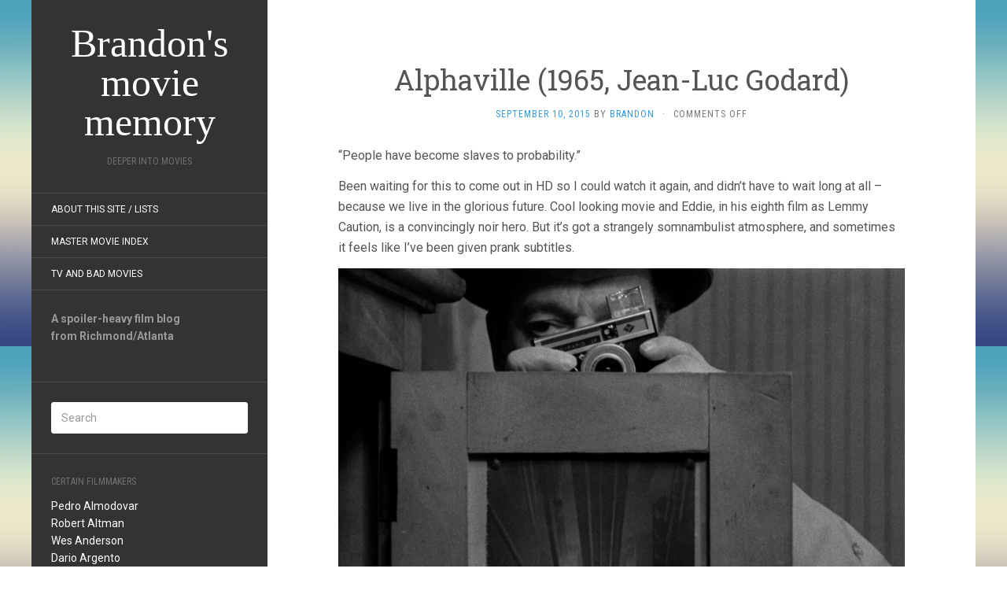

--- FILE ---
content_type: text/html; charset=UTF-8
request_url: https://deeperintomovies.net/journal/archives/10147
body_size: 14868
content:
<!DOCTYPE html> <html lang="en-US"> <head> <meta charset="UTF-8" /> <meta http-equiv="X-UA-Compatible" content="IE=edge"> <meta name="viewport" content="width=device-width, initial-scale=1.0" /> <link rel="profile" href="https://gmpg.org/xfn/11" /> <link rel="pingback" href="https://deeperintomovies.net/journal/xmlrpc.php" /> <title>Alphaville (1965, Jean-Luc Godard) &#8211; Brandon&#039;s movie memory</title> <meta name='robots' content='max-image-preview:large' /> <link rel='dns-prefetch' href='//fonts.googleapis.com' /> <link rel="alternate" type="application/rss+xml" title="Brandon&#039;s movie memory &raquo; Feed" href="https://deeperintomovies.net/journal/feed" /> <link rel="alternate" type="application/rss+xml" title="Brandon&#039;s movie memory &raquo; Comments Feed" href="https://deeperintomovies.net/journal/comments/feed" /> <link rel="alternate" title="oEmbed (JSON)" type="application/json+oembed" href="https://deeperintomovies.net/journal/wp-json/oembed/1.0/embed?url=https%3A%2F%2Fdeeperintomovies.net%2Fjournal%2Farchives%2F10147" /> <link rel="alternate" title="oEmbed (XML)" type="text/xml+oembed" href="https://deeperintomovies.net/journal/wp-json/oembed/1.0/embed?url=https%3A%2F%2Fdeeperintomovies.net%2Fjournal%2Farchives%2F10147&#038;format=xml" /> <style id='wp-img-auto-sizes-contain-inline-css' type='text/css'>
img:is([sizes=auto i],[sizes^="auto," i]){contain-intrinsic-size:3000px 1500px}
/*# sourceURL=wp-img-auto-sizes-contain-inline-css */
</style> <style id='wp-emoji-styles-inline-css' type='text/css'>

	img.wp-smiley, img.emoji {
		display: inline !important;
		border: none !important;
		box-shadow: none !important;
		height: 1em !important;
		width: 1em !important;
		margin: 0 0.07em !important;
		vertical-align: -0.1em !important;
		background: none !important;
		padding: 0 !important;
	}
/*# sourceURL=wp-emoji-styles-inline-css */
</style> <style id='wp-block-library-inline-css' type='text/css'>
:root{--wp-block-synced-color:#7a00df;--wp-block-synced-color--rgb:122,0,223;--wp-bound-block-color:var(--wp-block-synced-color);--wp-editor-canvas-background:#ddd;--wp-admin-theme-color:#007cba;--wp-admin-theme-color--rgb:0,124,186;--wp-admin-theme-color-darker-10:#006ba1;--wp-admin-theme-color-darker-10--rgb:0,107,160.5;--wp-admin-theme-color-darker-20:#005a87;--wp-admin-theme-color-darker-20--rgb:0,90,135;--wp-admin-border-width-focus:2px}@media (min-resolution:192dpi){:root{--wp-admin-border-width-focus:1.5px}}.wp-element-button{cursor:pointer}:root .has-very-light-gray-background-color{background-color:#eee}:root .has-very-dark-gray-background-color{background-color:#313131}:root .has-very-light-gray-color{color:#eee}:root .has-very-dark-gray-color{color:#313131}:root .has-vivid-green-cyan-to-vivid-cyan-blue-gradient-background{background:linear-gradient(135deg,#00d084,#0693e3)}:root .has-purple-crush-gradient-background{background:linear-gradient(135deg,#34e2e4,#4721fb 50%,#ab1dfe)}:root .has-hazy-dawn-gradient-background{background:linear-gradient(135deg,#faaca8,#dad0ec)}:root .has-subdued-olive-gradient-background{background:linear-gradient(135deg,#fafae1,#67a671)}:root .has-atomic-cream-gradient-background{background:linear-gradient(135deg,#fdd79a,#004a59)}:root .has-nightshade-gradient-background{background:linear-gradient(135deg,#330968,#31cdcf)}:root .has-midnight-gradient-background{background:linear-gradient(135deg,#020381,#2874fc)}:root{--wp--preset--font-size--normal:16px;--wp--preset--font-size--huge:42px}.has-regular-font-size{font-size:1em}.has-larger-font-size{font-size:2.625em}.has-normal-font-size{font-size:var(--wp--preset--font-size--normal)}.has-huge-font-size{font-size:var(--wp--preset--font-size--huge)}.has-text-align-center{text-align:center}.has-text-align-left{text-align:left}.has-text-align-right{text-align:right}.has-fit-text{white-space:nowrap!important}#end-resizable-editor-section{display:none}.aligncenter{clear:both}.items-justified-left{justify-content:flex-start}.items-justified-center{justify-content:center}.items-justified-right{justify-content:flex-end}.items-justified-space-between{justify-content:space-between}.screen-reader-text{border:0;clip-path:inset(50%);height:1px;margin:-1px;overflow:hidden;padding:0;position:absolute;width:1px;word-wrap:normal!important}.screen-reader-text:focus{background-color:#ddd;clip-path:none;color:#444;display:block;font-size:1em;height:auto;left:5px;line-height:normal;padding:15px 23px 14px;text-decoration:none;top:5px;width:auto;z-index:100000}html :where(.has-border-color){border-style:solid}html :where([style*=border-top-color]){border-top-style:solid}html :where([style*=border-right-color]){border-right-style:solid}html :where([style*=border-bottom-color]){border-bottom-style:solid}html :where([style*=border-left-color]){border-left-style:solid}html :where([style*=border-width]){border-style:solid}html :where([style*=border-top-width]){border-top-style:solid}html :where([style*=border-right-width]){border-right-style:solid}html :where([style*=border-bottom-width]){border-bottom-style:solid}html :where([style*=border-left-width]){border-left-style:solid}html :where(img[class*=wp-image-]){height:auto;max-width:100%}:where(figure){margin:0 0 1em}html :where(.is-position-sticky){--wp-admin--admin-bar--position-offset:var(--wp-admin--admin-bar--height,0px)}@media screen and (max-width:600px){html :where(.is-position-sticky){--wp-admin--admin-bar--position-offset:0px}}

/*# sourceURL=wp-block-library-inline-css */
</style><style id='global-styles-inline-css' type='text/css'>
:root{--wp--preset--aspect-ratio--square: 1;--wp--preset--aspect-ratio--4-3: 4/3;--wp--preset--aspect-ratio--3-4: 3/4;--wp--preset--aspect-ratio--3-2: 3/2;--wp--preset--aspect-ratio--2-3: 2/3;--wp--preset--aspect-ratio--16-9: 16/9;--wp--preset--aspect-ratio--9-16: 9/16;--wp--preset--color--black: #000000;--wp--preset--color--cyan-bluish-gray: #abb8c3;--wp--preset--color--white: #ffffff;--wp--preset--color--pale-pink: #f78da7;--wp--preset--color--vivid-red: #cf2e2e;--wp--preset--color--luminous-vivid-orange: #ff6900;--wp--preset--color--luminous-vivid-amber: #fcb900;--wp--preset--color--light-green-cyan: #7bdcb5;--wp--preset--color--vivid-green-cyan: #00d084;--wp--preset--color--pale-cyan-blue: #8ed1fc;--wp--preset--color--vivid-cyan-blue: #0693e3;--wp--preset--color--vivid-purple: #9b51e0;--wp--preset--gradient--vivid-cyan-blue-to-vivid-purple: linear-gradient(135deg,rgb(6,147,227) 0%,rgb(155,81,224) 100%);--wp--preset--gradient--light-green-cyan-to-vivid-green-cyan: linear-gradient(135deg,rgb(122,220,180) 0%,rgb(0,208,130) 100%);--wp--preset--gradient--luminous-vivid-amber-to-luminous-vivid-orange: linear-gradient(135deg,rgb(252,185,0) 0%,rgb(255,105,0) 100%);--wp--preset--gradient--luminous-vivid-orange-to-vivid-red: linear-gradient(135deg,rgb(255,105,0) 0%,rgb(207,46,46) 100%);--wp--preset--gradient--very-light-gray-to-cyan-bluish-gray: linear-gradient(135deg,rgb(238,238,238) 0%,rgb(169,184,195) 100%);--wp--preset--gradient--cool-to-warm-spectrum: linear-gradient(135deg,rgb(74,234,220) 0%,rgb(151,120,209) 20%,rgb(207,42,186) 40%,rgb(238,44,130) 60%,rgb(251,105,98) 80%,rgb(254,248,76) 100%);--wp--preset--gradient--blush-light-purple: linear-gradient(135deg,rgb(255,206,236) 0%,rgb(152,150,240) 100%);--wp--preset--gradient--blush-bordeaux: linear-gradient(135deg,rgb(254,205,165) 0%,rgb(254,45,45) 50%,rgb(107,0,62) 100%);--wp--preset--gradient--luminous-dusk: linear-gradient(135deg,rgb(255,203,112) 0%,rgb(199,81,192) 50%,rgb(65,88,208) 100%);--wp--preset--gradient--pale-ocean: linear-gradient(135deg,rgb(255,245,203) 0%,rgb(182,227,212) 50%,rgb(51,167,181) 100%);--wp--preset--gradient--electric-grass: linear-gradient(135deg,rgb(202,248,128) 0%,rgb(113,206,126) 100%);--wp--preset--gradient--midnight: linear-gradient(135deg,rgb(2,3,129) 0%,rgb(40,116,252) 100%);--wp--preset--font-size--small: 13px;--wp--preset--font-size--medium: 20px;--wp--preset--font-size--large: 36px;--wp--preset--font-size--x-large: 42px;--wp--preset--spacing--20: 0.44rem;--wp--preset--spacing--30: 0.67rem;--wp--preset--spacing--40: 1rem;--wp--preset--spacing--50: 1.5rem;--wp--preset--spacing--60: 2.25rem;--wp--preset--spacing--70: 3.38rem;--wp--preset--spacing--80: 5.06rem;--wp--preset--shadow--natural: 6px 6px 9px rgba(0, 0, 0, 0.2);--wp--preset--shadow--deep: 12px 12px 50px rgba(0, 0, 0, 0.4);--wp--preset--shadow--sharp: 6px 6px 0px rgba(0, 0, 0, 0.2);--wp--preset--shadow--outlined: 6px 6px 0px -3px rgb(255, 255, 255), 6px 6px rgb(0, 0, 0);--wp--preset--shadow--crisp: 6px 6px 0px rgb(0, 0, 0);}:where(.is-layout-flex){gap: 0.5em;}:where(.is-layout-grid){gap: 0.5em;}body .is-layout-flex{display: flex;}.is-layout-flex{flex-wrap: wrap;align-items: center;}.is-layout-flex > :is(*, div){margin: 0;}body .is-layout-grid{display: grid;}.is-layout-grid > :is(*, div){margin: 0;}:where(.wp-block-columns.is-layout-flex){gap: 2em;}:where(.wp-block-columns.is-layout-grid){gap: 2em;}:where(.wp-block-post-template.is-layout-flex){gap: 1.25em;}:where(.wp-block-post-template.is-layout-grid){gap: 1.25em;}.has-black-color{color: var(--wp--preset--color--black) !important;}.has-cyan-bluish-gray-color{color: var(--wp--preset--color--cyan-bluish-gray) !important;}.has-white-color{color: var(--wp--preset--color--white) !important;}.has-pale-pink-color{color: var(--wp--preset--color--pale-pink) !important;}.has-vivid-red-color{color: var(--wp--preset--color--vivid-red) !important;}.has-luminous-vivid-orange-color{color: var(--wp--preset--color--luminous-vivid-orange) !important;}.has-luminous-vivid-amber-color{color: var(--wp--preset--color--luminous-vivid-amber) !important;}.has-light-green-cyan-color{color: var(--wp--preset--color--light-green-cyan) !important;}.has-vivid-green-cyan-color{color: var(--wp--preset--color--vivid-green-cyan) !important;}.has-pale-cyan-blue-color{color: var(--wp--preset--color--pale-cyan-blue) !important;}.has-vivid-cyan-blue-color{color: var(--wp--preset--color--vivid-cyan-blue) !important;}.has-vivid-purple-color{color: var(--wp--preset--color--vivid-purple) !important;}.has-black-background-color{background-color: var(--wp--preset--color--black) !important;}.has-cyan-bluish-gray-background-color{background-color: var(--wp--preset--color--cyan-bluish-gray) !important;}.has-white-background-color{background-color: var(--wp--preset--color--white) !important;}.has-pale-pink-background-color{background-color: var(--wp--preset--color--pale-pink) !important;}.has-vivid-red-background-color{background-color: var(--wp--preset--color--vivid-red) !important;}.has-luminous-vivid-orange-background-color{background-color: var(--wp--preset--color--luminous-vivid-orange) !important;}.has-luminous-vivid-amber-background-color{background-color: var(--wp--preset--color--luminous-vivid-amber) !important;}.has-light-green-cyan-background-color{background-color: var(--wp--preset--color--light-green-cyan) !important;}.has-vivid-green-cyan-background-color{background-color: var(--wp--preset--color--vivid-green-cyan) !important;}.has-pale-cyan-blue-background-color{background-color: var(--wp--preset--color--pale-cyan-blue) !important;}.has-vivid-cyan-blue-background-color{background-color: var(--wp--preset--color--vivid-cyan-blue) !important;}.has-vivid-purple-background-color{background-color: var(--wp--preset--color--vivid-purple) !important;}.has-black-border-color{border-color: var(--wp--preset--color--black) !important;}.has-cyan-bluish-gray-border-color{border-color: var(--wp--preset--color--cyan-bluish-gray) !important;}.has-white-border-color{border-color: var(--wp--preset--color--white) !important;}.has-pale-pink-border-color{border-color: var(--wp--preset--color--pale-pink) !important;}.has-vivid-red-border-color{border-color: var(--wp--preset--color--vivid-red) !important;}.has-luminous-vivid-orange-border-color{border-color: var(--wp--preset--color--luminous-vivid-orange) !important;}.has-luminous-vivid-amber-border-color{border-color: var(--wp--preset--color--luminous-vivid-amber) !important;}.has-light-green-cyan-border-color{border-color: var(--wp--preset--color--light-green-cyan) !important;}.has-vivid-green-cyan-border-color{border-color: var(--wp--preset--color--vivid-green-cyan) !important;}.has-pale-cyan-blue-border-color{border-color: var(--wp--preset--color--pale-cyan-blue) !important;}.has-vivid-cyan-blue-border-color{border-color: var(--wp--preset--color--vivid-cyan-blue) !important;}.has-vivid-purple-border-color{border-color: var(--wp--preset--color--vivid-purple) !important;}.has-vivid-cyan-blue-to-vivid-purple-gradient-background{background: var(--wp--preset--gradient--vivid-cyan-blue-to-vivid-purple) !important;}.has-light-green-cyan-to-vivid-green-cyan-gradient-background{background: var(--wp--preset--gradient--light-green-cyan-to-vivid-green-cyan) !important;}.has-luminous-vivid-amber-to-luminous-vivid-orange-gradient-background{background: var(--wp--preset--gradient--luminous-vivid-amber-to-luminous-vivid-orange) !important;}.has-luminous-vivid-orange-to-vivid-red-gradient-background{background: var(--wp--preset--gradient--luminous-vivid-orange-to-vivid-red) !important;}.has-very-light-gray-to-cyan-bluish-gray-gradient-background{background: var(--wp--preset--gradient--very-light-gray-to-cyan-bluish-gray) !important;}.has-cool-to-warm-spectrum-gradient-background{background: var(--wp--preset--gradient--cool-to-warm-spectrum) !important;}.has-blush-light-purple-gradient-background{background: var(--wp--preset--gradient--blush-light-purple) !important;}.has-blush-bordeaux-gradient-background{background: var(--wp--preset--gradient--blush-bordeaux) !important;}.has-luminous-dusk-gradient-background{background: var(--wp--preset--gradient--luminous-dusk) !important;}.has-pale-ocean-gradient-background{background: var(--wp--preset--gradient--pale-ocean) !important;}.has-electric-grass-gradient-background{background: var(--wp--preset--gradient--electric-grass) !important;}.has-midnight-gradient-background{background: var(--wp--preset--gradient--midnight) !important;}.has-small-font-size{font-size: var(--wp--preset--font-size--small) !important;}.has-medium-font-size{font-size: var(--wp--preset--font-size--medium) !important;}.has-large-font-size{font-size: var(--wp--preset--font-size--large) !important;}.has-x-large-font-size{font-size: var(--wp--preset--font-size--x-large) !important;}
/*# sourceURL=global-styles-inline-css */
</style> <style id='classic-theme-styles-inline-css' type='text/css'>
/*! This file is auto-generated */
.wp-block-button__link{color:#fff;background-color:#32373c;border-radius:9999px;box-shadow:none;text-decoration:none;padding:calc(.667em + 2px) calc(1.333em + 2px);font-size:1.125em}.wp-block-file__button{background:#32373c;color:#fff;text-decoration:none}
/*# sourceURL=/wp-includes/css/classic-themes.min.css */
</style> <link rel='stylesheet' id='flat-fonts-css' href='//fonts.googleapis.com/css?family=Volkorn%7CRoboto:400,700%7CRoboto+Slab%7CRoboto+Condensed' media='all' /> <link rel='stylesheet' id='flat-theme-css' href='https://deeperintomovies.net/journal/wp-content/themes/flat/assets/css/flat.min.css?ver=1.7.11' media='all' /> <link rel='stylesheet' id='flat-style-css' href='https://deeperintomovies.net/journal/wp-content/themes/flatbkb/style.css?ver=6.9' media='all' /> <link rel='stylesheet' id='taxopress-frontend-css-css' href='https://deeperintomovies.net/journal/wp-content/plugins/simple-tags/assets/frontend/css/frontend.css?ver=3.44.0' media='all' /> <script type="text/javascript" src="https://deeperintomovies.net/journal/wp-includes/js/jquery/jquery.min.js?ver=3.7.1" id="jquery-core-js"></script> <script type="text/javascript" src="https://deeperintomovies.net/journal/wp-includes/js/jquery/jquery-migrate.min.js?ver=3.4.1" id="jquery-migrate-js"></script> <script type="text/javascript" src="https://deeperintomovies.net/journal/wp-content/themes/flat/assets/js/flat.min.js?ver=1.7.11" id="flat-js-js"></script> <!--[if lt IE 9]> <script type="text/javascript" src="https://deeperintomovies.net/journal/wp-content/themes/flat/assets/js/html5shiv.min.js?ver=3.7.2" id="html5shiv-js"></script> <![endif]--> <script type="text/javascript" src="https://deeperintomovies.net/journal/wp-content/plugins/simple-tags/assets/frontend/js/frontend.js?ver=3.44.0" id="taxopress-frontend-js-js"></script> <link rel="https://api.w.org/" href="https://deeperintomovies.net/journal/wp-json/" /><link rel="alternate" title="JSON" type="application/json" href="https://deeperintomovies.net/journal/wp-json/wp/v2/posts/10147" /><link rel="EditURI" type="application/rsd+xml" title="RSD" href="https://deeperintomovies.net/journal/xmlrpc.php?rsd" /> <meta name="generator" content="WordPress 6.9" /> <link rel="canonical" href="https://deeperintomovies.net/journal/archives/10147" /> <link rel='shortlink' href='https://deeperintomovies.net/journal/?p=10147' /> <link type="image/x-icon" href="https://deeperintomovies.net/journal/wp-content/uploads/chavez-hires.jpg" rel="shortcut icon"><style type="text/css">#page:before, .sidebar-offcanvas, #secondary { background-color: #333333; }@media (max-width: 1199px) { #page &gt; .container { background-color: #333333; } }body { background-size: cover; }</style><style type="text/css">#masthead .site-title {font-family:Volkorn}body {font-family:Roboto }h1,h2,h3,h4,h5,h6 {font-family:Roboto Slab}#masthead .site-description, .hentry .entry-meta {font-family:Roboto Condensed}</style><style type="text/css" id="custom-background-css">
body.custom-background { background-image: url("https://deeperintomovies.net/journal/wp-content/themes/flat/assets/img/default-background.jpg"); background-position: left top; background-size: auto; background-repeat: repeat; background-attachment: scroll; }
</style> </head> <body data-rsssl=1 class="wp-singular post-template-default single single-post postid-10147 single-format-standard custom-background wp-theme-flat wp-child-theme-flatbkb" itemscope itemtype="http://schema.org/WebPage"> <div id="page"> <div class="container"> <div class="row row-offcanvas row-offcanvas-left"> <div id="secondary" class="col-lg-3"> <header id="masthead" class="site-header" role="banner"> <div class="hgroup"> <h1 class="site-title display-title"><a href="https://deeperintomovies.net/journal/" title="Brandon&#039;s movie memory" rel="home"><span itemprop="name">Brandon&#039;s movie memory</span></a></h1><h2 itemprop="description" class="site-description">Deeper Into Movies</h2> </div> <button type="button" class="btn btn-link hidden-lg toggle-sidebar" data-toggle="offcanvas" aria-label="Sidebar"><i class="fa fa-gear"></i></button> <button type="button" class="btn btn-link hidden-lg toggle-navigation" aria-label="Navigation Menu"><i class="fa fa-bars"></i></button> <nav id="site-navigation" class="navigation main-navigation" role="navigation"> <div class="nav-menu"><ul> <li class="page_item page-item-2"><a href="https://deeperintomovies.net/journal/about">About this site / lists</a></li> <li class="page_item page-item-5630"><a href="https://deeperintomovies.net/journal/master-movie-index">Master Movie Index</a></li> <li class="page_item page-item-5628"><a href="https://deeperintomovies.net/journal/tv-and-bad-movies">TV and Bad Movies</a></li> </ul></div> </nav> </header> <div class="sidebar-offcanvas"> <div id="main-sidebar" class="widget-area" role="complementary"> <aside id="text-3" class="widget widget_text"> <div class="textwidget"><strong>A spoiler-heavy film blog<br> from Richmond/Atlanta</strong><br><br></div> </aside> <aside id="search-2" class="widget widget_search"> <form method="get" id="searchform" action="https://deeperintomovies.net/journal/"> <label for="s" class="assistive-text">Search</label> <input type="text" class="field" name="s" id="s" placeholder="Search" /> <input type="submit" class="submit" name="submit" id="searchsubmit" value="Search" /> </form> </aside> <aside id="text-4" class="widget widget_text"> <h3 class='widget-title'>Certain Filmmakers</h3> <div class="textwidget"><p><a href="/journal/archives/tag/pedro-almodovar">Pedro Almodovar</a><br /> <a href="/journal/archives/tag/robert-altman">Robert Altman</a><br /> <a href="/journal/archives/tag/wes-anderson">Wes Anderson</a><br /> <a href="/journal/archives/tag/dario-argento">Dario Argento</a><br /> <a href="/journal/archives/tag/olivier-assayas">Olivier Assayas</a><br /> <a href="/journal/archives/tag/ingmar-bergman">Ingmar Bergman</a><br /> <a href="/journal/archives/tag/bong-joon-ho">Bong Joon-ho</a><br /> <a href="/journal/archives/tag/frank-borzage">Frank Borzage</a><br /> <a href="/journal/archives/tag/stan-brakhage">Stan Brakhage</a><br /> <a href="/journal/archives/tag/robert-bresson">Robert Bresson</a><br /> <a href="/journal/archives/tag/tod-browning">Tod Browning</a><br /> <a href="/journal/archives/tag/luis-bunuel">Luis Bunuel</a><br /> <a href="/journal/archives/tag/charles-burnett">Charles Burnett</a><br /> <a href="/journal/archives/tag/leos-carax">Leos Carax</a><br /> <a href="/journal/archives/tag/john-carpenter">John Carpenter</a><br /> <a href="/journal/archives/tag/claude-chabrol">Claude Chabrol</a><br /> <a href="/journal/archives/tag/charlie-chaplin">Charlie Chaplin</a><br /> <a href="/journal/archives/tag/henri-georges-clouzot">Henri-Georges Clouzot</a><br /> <a href="/journal/archives/tag/jean-cocteau">Jean Cocteau</a><br /> <a href="/journal/archives/tag/coens">Coen Bros.</a><br /> <a href="/journal/archives/tag/larry-cohen">Larry Cohen</a><br /> <a href="/journal/archives/tag/pedro-costa">Pedro Costa</a><br /> <a href="/journal/archives/tag/david-cronenberg">David Cronenberg</a><br /> <a href="/journal/archives/tag/george-cukor">George Cukor</a><br /> <a href="/journal/archives/tag/adam-curtis">Adam Curtis</a><br /> <a href="/journal/archives/tag/joe-dante">Joe Dante</a><br /> <a href="/journal/archives/tag/brian-de-palma">Brian De Palma</a><br /> <a href="/journal/archives/tag/jonathan-demme">Jonathan Demme</a><br /> <a href="/journal/archives/tag/jacques-demy">Jacques Demy</a><br /> <a href="/journal/archives/tag/claire-denis">Claire Denis</a><br /> <a href="/journal/archives/tag/alexander-dovzhenko">Alexander Dovzhenko</a><br /> <a href="/journal/archives/tag/sergei-eisenstein">Sergei Eisenstein</a><br /> <a href="/journal/archives/tag/federico-fellini">Federico Fellini</a><br /> <a href="/journal/archives/tag/abel-ferrara">Abel Ferrara</a><br /> <a href="/journal/archives/tag/david-fincher">David Fincher</a><br /> <a href="/journal/archives/tag/john-ford">John Ford</a><br /> <a href="/journal/archives/tag/hollis-frampton">Hollis Frampton</a><br /> <a href="/journal/archives/tag/georges-franju">Georges Franju</a><br /> <a href="/journal/archives/tag/samuel-fuller">Samuel Fuller</a><br /> <a href="/journal/archives/tag/terry-gilliam">Terry Gilliam</a><br /> <a href="/journal/archives/tag/jean-luc-godard">Jean-Luc Godard</a><br /> <a href="/journal/archives/tag/stuart-gordon">Stuart Gordon</a><br /> <a href="/journal/archives/tag/peter-greenaway">Peter Greenaway</a><br /> <a href="/journal/archives/tag/michael-haneke">Michael Haneke</a><br /> <a href="/journal/archives/tag/howard-hawks">Howard Hawks</a><br /> <a href="/journal/archives/tag/werner-herzog">Werner Herzog</a><br /> <a href="/journal/archives/tag/alfred-hitchcock">Alfred Hitchcock</a><br /> <a href="/journal/archives/tag/hou-hsiao-hsien">Hou Hsiao-hsien</a><br /> <a href="/journal/archives/tag/hubley">Hubley Family</a><br /> <a href="/journal/archives/tag/john-huston">John Huston</a><br /> <a href="/journal/archives/tag/shohei-imamura">Shohei Imamura</a><br /> <a href="/journal/archives/tag/jim-jarmusch">Jim Jarmusch</a><br /> <a href="/journal/archives/tag/jean-pierre-jeunet">Jean-Pierre Jeunet</a><br /> <a href="/journal/archives/tag/ji-woon-kim">Ji-woon Kim</a><br /> <a href="/journal/archives/tag/jia-zhang-ke">Jia Zhang-ke</a><br /> <a href="/journal/archives/tag/alejandro-jodorowsky">Alejandro Jodorowsky</a><br /> <a href="/journal/archives/tag/aki-kaurismaki">Aki Kaurismaki</a><br /> <a href="/journal/archives/tag/buster-keaton">Buster Keaton</a><br /> <a href="/journal/archives/tag/abbas-kiarostami">Abbas Kiarostami</a><br /> <a href="/journal/archives/tag/krzysztof-kieslowski">Krzysztof Kieslowski</a><br /> <a href="/journal/archives/tag/takeshi-kitano">Beat Takeshi Kitano</a><br /> <a href="/journal/archives/tag/stanley-kubrick">Stanley Kubrick</a><br /> <a href="/journal/archives/tag/akira-kurosawa">Akira Kurosawa</a><br /> <a href="/journal/archives/tag/kiyoshi-kurosawa">Kiyoshi Kurosawa</a><br /> <a href="/journal/archives/tag/fritz-lang">Fritz Lang</a><br /> <a href="/journal/archives/tag/spike-lee">Spike Lee</a><br /> <a href="/journal/archives/tag/richard-lester">Richard Lester</a><br /> <a href="/journal/archives/tag/richard-linklater">Richard Linklater</a><br /> <a href="/journal/archives/tag/ernst-lubitsch">Ernst Lubitsch</a><br /> <a href="/journal/archives/tag/david-lynch">David Lynch</a><br /> <a href="/journal/archives/tag/guy-maddin">Guy Maddin</a><br /> <a href="/journal/archives/tag/terrence-malick">Terrence Malick</a><br /> <a href="/journal/archives/tag/louis-malle">Louis Malle</a><br /> <a href="/journal/archives/tag/anthony-mann">Anthony Mann</a><br /> <a href="/journal/archives/tag/chris-marker">Chris Marker</a><br /> <a href="/journal/archives/tag/yasuzo-masumura">Yasuzo Masumura</a><br /> <a href="/journal/archives/tag/leo-mccarey">Leo McCarey</a><br /> <a href="/journal/archives/tag/takashi-miike">Takashi Miike</a><br /> <a href="/journal/archives/tag/errol-morris">Errol Morris</a><br /> <a href="/journal/archives/tag/fw-murnau">FW Murnau</a><br /> <a href="/journal/archives/tag/manoel-de-oliveira">Manoel de Oliveira</a><br /> <a href="/journal/archives/tag/max-ophuls">Max Ophuls</a><br /> <a href="/journal/archives/tag/nagisa-oshima">Nagisa Oshima</a><br /> <a href="/journal/archives/tag/yasujiro-ozu">Yasujiro Ozu</a><br /> <a href="/journal/archives/tag/chan-wook-park">Chan-Wook Park</a><br /> <a href="/journal/archives/tag/pixar">Pixar</a><br /> <a href="/journal/archives/tag/roman-polanski">Roman Polanski</a><br /> <a href="/journal/archives/tag/dennis-potter">Dennis Potter</a><br /> <a href="/journal/archives/tag/michael-powell">Michael Powell</a><br /> <a href="/journal/archives/tag/nicholas-ray">Nicholas Ray</a><br /> <a href="/journal/archives/tag/satyajit-ray">Satyajit Ray</a><br /> <a href="/journal/archives/tag/kelly-reichardt">Kelly Reichardt</a><br /> <a href="/journal/archives/tag/jean-renoir">Jean Renoir</a><br /> <a href="/journal/archives/tag/alain-resnais">Alain Resnais</a><br /> <a href="/journal/archives/tag/jacques-rivette">Jacques Rivette</a><br /> <a href="/journal/archives/tag/eric-rohmer">Eric Rohmer</a><br /> <a href="/journal/archives/tag/roberto-rossellini">Roberto Rossellini</a><br /> <a href="/journal/archives/tag/raoul-ruiz">Raoul Ruiz</a><br /> <a href="/journal/archives/tag/ken-russell">Ken Russell</a><br /> <a href="/journal/archives/tag/martin-scorsese">Martin Scorsese</a><br /> <a href="/journal/archives/tag/ousmane-sembene">Ousmane Sembene</a><br /> <a href="/journal/archives/tag/douglas-sirk">Douglas Sirk</a><br /> <a href="/journal/archives/tag/abderrahmane-sissako">Abderrahmane Sissako</a><br /> <a href="/journal/archives/tag/michael-snow">Michael Snow</a><br /> <a href="/journal/archives/tag/steven-soderbergh">Steven Soderbergh</a><br /> <a href="/journal/archives/tag/straub-huillet">Straub/Huillet</a><br /> <a href="/journal/archives/tag/erich-von-stroheim">Erich Von Stroheim</a><br /> <a href="/journal/archives/tag/preston-sturges">Preston Sturges</a><br /> <a href="/journal/archives/tag/seijun-suzuki">Seijun Suzuki</a><br /> <a href="/journal/archives/tag/bela-tarr">Bela Tarr</a><br /> <a href="/journal/archives/tag/frank-tashlin">Frank Tashlin</a><br /> <a href="/journal/archives/tag/jacques-tati">Jacques Tati</a><br /> <a href="/journal/archives/tag/hiroshi-teshigahara">Hiroshi Teshigahara</a><br /> <a href="/journal/archives/tag/tsai-ming-liang">Tsai Ming-Liang</a><br /> <a href="/journal/archives/tag/jacques-tourneur">Jacques Tourneur</a><br /> <a href="/journal/archives/tag/francois-truffaut">Francois Truffaut</a><br /> <a href="/journal/archives/tag/shinya-tsukamoto">Shinya Tsukamoto</a><br /> <a href="/journal/archives/tag/agnes-varda">Agnes Varda</a><br /> <a href="/journal/archives/tag/josef-von-sternberg">Josef von Sternberg</a><br /> <a href="/journal/archives/tag/peter-watkins">Peter Watkins</a><br /> <a href="/journal/archives/tag/apichatpong-weerasethakul">Apichatpong Weerasethakul</a><br /> <a href="/journal/archives/tag/orson-welles">Orson Welles</a><br /> <a href="/journal/archives/tag/william-wellman">William Wellman</a><br /> <a href="/journal/archives/tag/billy-wilder">Billy Wilder</a><br /> <a href="/journal/archives/tag/wong-kar-wai">Wong Kar Wai</a><br /> <a href="/journal/archives/tag/edgar-wright">Edgar Wright</a></p> </div> </aside> <aside id="simpletags-shortcode-2" class="widget widget-simpletags-shortcode"> <div class="taxopress-output-wrapper"> <div class="st-tag-cloud">tags alphabetically, I guess: <a href="https://deeperintomovies.net/journal/archives/tag/2010s" id="tag-link-1049" class="st-tags t10" title="1005 topics" style="font-size:10pt; color:#b59999;">2010s</a> <a href="https://deeperintomovies.net/journal/archives/tag/2020s" id="tag-link-2643" class="st-tags t4" title="497 topics" style="font-size:8.8pt; color:#d4c9c9;">2020s</a> <a href="https://deeperintomovies.net/journal/archives/tag/2000s" id="tag-link-369" class="st-tags t3" title="384 topics" style="font-size:8.6pt; color:#dad1d1;">2000s</a> <a href="https://deeperintomovies.net/journal/archives/tag/horror" id="tag-link-54" class="st-tags t3" title="372 topics" style="font-size:8.6pt; color:#dad1d1;">horror</a> <a href="https://deeperintomovies.net/journal/archives/tag/shorts" id="tag-link-21" class="st-tags t3" title="358 topics" style="font-size:8.6pt; color:#dad1d1;">shorts</a> <a href="https://deeperintomovies.net/journal/archives/tag/documentary" id="tag-link-93" class="st-tags t3" title="340 topics" style="font-size:8.6pt; color:#dad1d1;">documentary</a> <a href="https://deeperintomovies.net/journal/archives/tag/1980s" id="tag-link-357" class="st-tags t3" title="331 topics" style="font-size:8.6pt; color:#dad1d1;">1980&#039;s</a> <a href="https://deeperintomovies.net/journal/archives/tag/1970s" id="tag-link-400" class="st-tags t2" title="310 topics" style="font-size:8.4pt; color:#dfd9d9;">1970&#039;s</a> <a href="https://deeperintomovies.net/journal/archives/tag/1990s" id="tag-link-451" class="st-tags t2" title="307 topics" style="font-size:8.4pt; color:#dfd9d9;">1990&#039;s</a> <a href="https://deeperintomovies.net/journal/archives/tag/animation" id="tag-link-96" class="st-tags t2" title="302 topics" style="font-size:8.4pt; color:#dfd9d9;">animation</a> <a href="https://deeperintomovies.net/journal/archives/tag/france" id="tag-link-34" class="st-tags t2" title="277 topics" style="font-size:8.4pt; color:#dfd9d9;">france</a> <a href="https://deeperintomovies.net/journal/archives/tag/1960s" id="tag-link-410" class="st-tags t2" title="274 topics" style="font-size:8.4pt; color:#dfd9d9;">1960&#039;s</a> <a href="https://deeperintomovies.net/journal/archives/tag/criterion" id="tag-link-13" class="st-tags t2" title="220 topics" style="font-size:8.4pt; color:#dfd9d9;">Criterion</a> <a href="https://deeperintomovies.net/journal/archives/tag/1950s" id="tag-link-342" class="st-tags t1" title="204 topics" style="font-size:8.2pt; color:#e4e1e1;">1950&#039;s</a> <a href="https://deeperintomovies.net/journal/archives/tag/japan" id="tag-link-36" class="st-tags t1" title="195 topics" style="font-size:8.2pt; color:#e4e1e1;">japan</a> <a href="https://deeperintomovies.net/journal/archives/tag/filmmaking" id="tag-link-91" class="st-tags t1" title="178 topics" style="font-size:8.2pt; color:#e4e1e1;">filmmaking</a> <a href="https://deeperintomovies.net/journal/archives/tag/sequel" id="tag-link-181" class="st-tags t1" title="171 topics" style="font-size:8.2pt; color:#e4e1e1;">sequel</a> <a href="https://deeperintomovies.net/journal/archives/tag/1940s" id="tag-link-416" class="st-tags t1" title="167 topics" style="font-size:8.2pt; color:#e4e1e1;">1940&#039;s</a> <a href="https://deeperintomovies.net/journal/archives/tag/1930s" id="tag-link-343" class="st-tags t1" title="162 topics" style="font-size:8.2pt; color:#e4e1e1;">1930&#039;s</a> <a href="https://deeperintomovies.net/journal/archives/tag/television" id="tag-link-52" class="st-tags t1" title="141 topics" style="font-size:8.2pt; color:#e4e1e1;">television</a> <a href="https://deeperintomovies.net/journal/archives/tag/musical" id="tag-link-80" class="st-tags t1" title="141 topics" style="font-size:8.2pt; color:#e4e1e1;">musical</a> <a href="https://deeperintomovies.net/journal/archives/tag/britain" id="tag-link-102" class="st-tags t1" title="136 topics" style="font-size:8.2pt; color:#e4e1e1;">britain</a> <a href="https://deeperintomovies.net/journal/archives/tag/true-false" id="tag-link-2245" class="st-tags t1" title="136 topics" style="font-size:8.2pt; color:#e4e1e1;">true false</a> <a href="https://deeperintomovies.net/journal/archives/tag/identity" id="tag-link-30" class="st-tags t1" title="131 topics" style="font-size:8.2pt; color:#e4e1e1;">identity</a> <a href="https://deeperintomovies.net/journal/archives/tag/lists" id="tag-link-152" class="st-tags t0" title="105 topics" style="font-size:8pt; color:#eaeaea;">lists</a> <a href="https://deeperintomovies.net/journal/archives/tag/birds" id="tag-link-239" class="st-tags t0" title="105 topics" style="font-size:8pt; color:#eaeaea;">birds</a> <a href="https://deeperintomovies.net/journal/archives/tag/ghosts" id="tag-link-110" class="st-tags t0" title="95 topics" style="font-size:8pt; color:#eaeaea;">ghosts</a> <a href="https://deeperintomovies.net/journal/archives/tag/africa" id="tag-link-42" class="st-tags t0" title="94 topics" style="font-size:8pt; color:#eaeaea;">africa</a> <a href="https://deeperintomovies.net/journal/archives/tag/1920s" id="tag-link-526" class="st-tags t0" title="93 topics" style="font-size:8pt; color:#eaeaea;">1920&#039;s</a> <a href="https://deeperintomovies.net/journal/archives/tag/italy" id="tag-link-225" class="st-tags t0" title="92 topics" style="font-size:8pt; color:#eaeaea;">Italy</a> <a href="https://deeperintomovies.net/journal/archives/tag/silent" id="tag-link-64" class="st-tags t0" title="89 topics" style="font-size:8pt; color:#eaeaea;">silent</a> <a href="https://deeperintomovies.net/journal/archives/tag/suicide" id="tag-link-607" class="st-tags t0" title="87 topics" style="font-size:8pt; color:#eaeaea;">suicide</a> <a href="https://deeperintomovies.net/journal/archives/tag/avant-garde" id="tag-link-74" class="st-tags t0" title="86 topics" style="font-size:8pt; color:#eaeaea;">avant-garde</a> <a href="https://deeperintomovies.net/journal/archives/tag/germany" id="tag-link-122" class="st-tags t0" title="83 topics" style="font-size:8pt; color:#eaeaea;">germany</a> <a href="https://deeperintomovies.net/journal/archives/tag/new-york" id="tag-link-361" class="st-tags t0" title="82 topics" style="font-size:8pt; color:#eaeaea;">New York</a> <a href="https://deeperintomovies.net/journal/archives/tag/revenge" id="tag-link-144" class="st-tags t0" title="79 topics" style="font-size:8pt; color:#eaeaea;">revenge</a> <a href="https://deeperintomovies.net/journal/archives/tag/politics" id="tag-link-31" class="st-tags t0" title="72 topics" style="font-size:8pt; color:#eaeaea;">politics</a> <a href="https://deeperintomovies.net/journal/archives/tag/aliens" id="tag-link-712" class="st-tags t0" title="71 topics" style="font-size:8pt; color:#eaeaea;">aliens</a> <a href="https://deeperintomovies.net/journal/archives/tag/western" id="tag-link-105" class="st-tags t0" title="70 topics" style="font-size:8pt; color:#eaeaea;">western</a> <a href="https://deeperintomovies.net/journal/archives/tag/stop-motion" id="tag-link-590" class="st-tags t0" title="70 topics" style="font-size:8pt; color:#eaeaea;">stop-motion</a> <a href="https://deeperintomovies.net/journal/archives/tag/drugs" id="tag-link-136" class="st-tags t0" title="69 topics" style="font-size:8pt; color:#eaeaea;">drugs</a> <a href="https://deeperintomovies.net/journal/archives/tag/china" id="tag-link-200" class="st-tags t0" title="67 topics" style="font-size:8pt; color:#eaeaea;">China</a> <a href="https://deeperintomovies.net/journal/archives/tag/zombies" id="tag-link-100" class="st-tags t0" title="64 topics" style="font-size:8pt; color:#eaeaea;">zombies</a> <a href="https://deeperintomovies.net/journal/archives/tag/apocalypse" id="tag-link-198" class="st-tags t0" title="63 topics" style="font-size:8pt; color:#eaeaea;">apocalypse</a> <a href="https://deeperintomovies.net/journal/archives/tag/russia" id="tag-link-45" class="st-tags t0" title="60 topics" style="font-size:8pt; color:#eaeaea;">russia</a> <a href="https://deeperintomovies.net/journal/archives/tag/children" id="tag-link-170" class="st-tags t0" title="60 topics" style="font-size:8pt; color:#eaeaea;">children</a> <a href="https://deeperintomovies.net/journal/archives/tag/rock-doc" id="tag-link-2073" class="st-tags t0" title="60 topics" style="font-size:8pt; color:#eaeaea;">rock doc</a> <a href="https://deeperintomovies.net/journal/archives/tag/vampires" id="tag-link-186" class="st-tags t0" title="59 topics" style="font-size:8pt; color:#eaeaea;">vampires</a> <a href="https://deeperintomovies.net/journal/archives/tag/painting" id="tag-link-302" class="st-tags t0" title="57 topics" style="font-size:8pt; color:#eaeaea;">painting</a> <a href="https://deeperintomovies.net/journal/archives/tag/remake" id="tag-link-179" class="st-tags t0" title="56 topics" style="font-size:8pt; color:#eaeaea;">remake</a> <a href="https://deeperintomovies.net/journal/archives/tag/kidnapping" id="tag-link-1195" class="st-tags t0" title="55 topics" style="font-size:8pt; color:#eaeaea;">kidnapping</a> <a href="https://deeperintomovies.net/journal/archives/tag/dance" id="tag-link-236" class="st-tags t0" title="55 topics" style="font-size:8pt; color:#eaeaea;">dance</a> <a href="https://deeperintomovies.net/journal/archives/tag/religion" id="tag-link-63" class="st-tags t0" title="55 topics" style="font-size:8pt; color:#eaeaea;">religion</a> <a href="https://deeperintomovies.net/journal/archives/tag/wwii" id="tag-link-472" class="st-tags t0" title="54 topics" style="font-size:8pt; color:#eaeaea;">WWII</a> <a href="https://deeperintomovies.net/journal/archives/tag/hong-kong" id="tag-link-32" class="st-tags t0" title="53 topics" style="font-size:8pt; color:#eaeaea;">hong kong</a> <a href="https://deeperintomovies.net/journal/archives/tag/space-travel" id="tag-link-350" class="st-tags t0" title="52 topics" style="font-size:8pt; color:#eaeaea;">space travel</a> <a href="https://deeperintomovies.net/journal/archives/tag/sex" id="tag-link-182" class="st-tags t0" title="52 topics" style="font-size:8pt; color:#eaeaea;">sex</a> <a href="https://deeperintomovies.net/journal/archives/tag/comedy" id="tag-link-33" class="st-tags t0" title="52 topics" style="font-size:8pt; color:#eaeaea;">comedy</a> <a href="https://deeperintomovies.net/journal/archives/tag/comics" id="tag-link-139" class="st-tags t0" title="52 topics" style="font-size:8pt; color:#eaeaea;">comics</a> <a href="https://deeperintomovies.net/journal/archives/tag/trains" id="tag-link-294" class="st-tags t0" title="51 topics" style="font-size:8pt; color:#eaeaea;">trains</a> <a href="https://deeperintomovies.net/journal/archives/tag/mexico" id="tag-link-137" class="st-tags t0" title="49 topics" style="font-size:8pt; color:#eaeaea;">Mexico</a> <a href="https://deeperintomovies.net/journal/archives/tag/nazis" id="tag-link-248" class="st-tags t0" title="49 topics" style="font-size:8pt; color:#eaeaea;">nazis</a> <a href="https://deeperintomovies.net/journal/archives/tag/racism" id="tag-link-926" class="st-tags t0" title="48 topics" style="font-size:8pt; color:#eaeaea;">racism</a> <a href="https://deeperintomovies.net/journal/archives/tag/awful" id="tag-link-169" class="st-tags t0" title="47 topics" style="font-size:8pt; color:#eaeaea;">awful</a> <a href="https://deeperintomovies.net/journal/archives/tag/lnkarno" id="tag-link-2284" class="st-tags t0" title="46 topics" style="font-size:8pt; color:#eaeaea;">LNKarno</a> <a href="https://deeperintomovies.net/journal/archives/tag/prison" id="tag-link-247" class="st-tags t0" title="45 topics" style="font-size:8pt; color:#eaeaea;">prison</a> <a href="https://deeperintomovies.net/journal/archives/tag/chris-marker" id="tag-link-7" class="st-tags t0" title="45 topics" style="font-size:8pt; color:#eaeaea;">Chris Marker</a> <a href="https://deeperintomovies.net/journal/archives/tag/pop-music" id="tag-link-534" class="st-tags t0" title="44 topics" style="font-size:8pt; color:#eaeaea;">pop music</a> <a href="https://deeperintomovies.net/journal/archives/tag/robots" id="tag-link-454" class="st-tags t0" title="43 topics" style="font-size:8pt; color:#eaeaea;">robots</a> <a href="https://deeperintomovies.net/journal/archives/tag/war" id="tag-link-37" class="st-tags t0" title="42 topics" style="font-size:8pt; color:#eaeaea;">war</a> <a href="https://deeperintomovies.net/journal/archives/tag/spain" id="tag-link-189" class="st-tags t0" title="42 topics" style="font-size:8pt; color:#eaeaea;">Spain</a> <a href="https://deeperintomovies.net/journal/archives/tag/gangsters" id="tag-link-1243" class="st-tags t0" title="42 topics" style="font-size:8pt; color:#eaeaea;">gangsters</a> <a href="https://deeperintomovies.net/journal/archives/tag/double-feature" id="tag-link-1313" class="st-tags t0" title="42 topics" style="font-size:8pt; color:#eaeaea;">double feature</a> <a href="https://deeperintomovies.net/journal/archives/tag/time-travel" id="tag-link-111" class="st-tags t0" title="40 topics" style="font-size:8pt; color:#eaeaea;">time travel</a> <a href="https://deeperintomovies.net/journal/archives/tag/canada" id="tag-link-391" class="st-tags t0" title="40 topics" style="font-size:8pt; color:#eaeaea;">Canada</a> <a href="https://deeperintomovies.net/journal/archives/tag/anthology-film" id="tag-link-532" class="st-tags t0" title="40 topics" style="font-size:8pt; color:#eaeaea;">anthology film</a> <a href="https://deeperintomovies.net/journal/archives/tag/theater" id="tag-link-1308" class="st-tags t0" title="39 topics" style="font-size:8pt; color:#eaeaea;">theater</a> <a href="https://deeperintomovies.net/journal/archives/tag/memory" id="tag-link-131" class="st-tags t0" title="39 topics" style="font-size:8pt; color:#eaeaea;">memory</a> <a href="https://deeperintomovies.net/journal/archives/tag/korea" id="tag-link-229" class="st-tags t0" title="38 topics" style="font-size:8pt; color:#eaeaea;">Korea</a> <a href="https://deeperintomovies.net/journal/archives/tag/magic" id="tag-link-216" class="st-tags t0" title="38 topics" style="font-size:8pt; color:#eaeaea;">magic</a> <a href="https://deeperintomovies.net/journal/archives/tag/witches" id="tag-link-320" class="st-tags t0" title="37 topics" style="font-size:8pt; color:#eaeaea;">witches</a> <a href="https://deeperintomovies.net/journal/archives/tag/emory" id="tag-link-95" class="st-tags t0" title="37 topics" style="font-size:8pt; color:#eaeaea;">emory</a> <a href="https://deeperintomovies.net/journal/archives/tag/police-brutality" id="tag-link-499" class="st-tags t0" title="36 topics" style="font-size:8pt; color:#eaeaea;">police brutality</a> <a href="https://deeperintomovies.net/journal/archives/tag/photography" id="tag-link-428" class="st-tags t0" title="35 topics" style="font-size:8pt; color:#eaeaea;">photography</a> <a href="https://deeperintomovies.net/journal/archives/tag/disney" id="tag-link-583" class="st-tags t0" title="35 topics" style="font-size:8pt; color:#eaeaea;">disney</a> <a href="https://deeperintomovies.net/journal/archives/tag/1977" id="tag-link-16" class="st-tags t0" title="34 topics" style="font-size:8pt; color:#eaeaea;">1977</a> <a href="https://deeperintomovies.net/journal/archives/tag/iran" id="tag-link-133" class="st-tags t0" title="34 topics" style="font-size:8pt; color:#eaeaea;">Iran</a> <a href="https://deeperintomovies.net/journal/archives/tag/book-adaptation" id="tag-link-296" class="st-tags t0" title="34 topics" style="font-size:8pt; color:#eaeaea;">book adaptation</a> <a href="https://deeperintomovies.net/journal/archives/tag/kung-fu" id="tag-link-1766" class="st-tags t0" title="33 topics" style="font-size:8pt; color:#eaeaea;">kung fu</a> <a href="https://deeperintomovies.net/journal/archives/tag/demons" id="tag-link-1420" class="st-tags t0" title="33 topics" style="font-size:8pt; color:#eaeaea;">demons</a> <a href="https://deeperintomovies.net/journal/archives/tag/last-ten-minutes" id="tag-link-1118" class="st-tags t0" title="33 topics" style="font-size:8pt; color:#eaeaea;">Last Ten Minutes</a> <a href="https://deeperintomovies.net/journal/archives/tag/poetry" id="tag-link-268" class="st-tags t0" title="33 topics" style="font-size:8pt; color:#eaeaea;">poetry</a> <a href="https://deeperintomovies.net/journal/archives/tag/raoul-ruiz" id="tag-link-67" class="st-tags t0" title="33 topics" style="font-size:8pt; color:#eaeaea;">raoul ruiz</a> <a href="https://deeperintomovies.net/journal/archives/tag/revolution" id="tag-link-306" class="st-tags t0" title="33 topics" style="font-size:8pt; color:#eaeaea;">revolution</a> <a href="https://deeperintomovies.net/journal/archives/tag/australia" id="tag-link-187" class="st-tags t0" title="33 topics" style="font-size:8pt; color:#eaeaea;">Australia</a> <a href="https://deeperintomovies.net/journal/archives/tag/alain-resnais" id="tag-link-10" class="st-tags t0" title="32 topics" style="font-size:8pt; color:#eaeaea;">Alain Resnais</a> <a href="https://deeperintomovies.net/journal/archives/tag/digital-video" id="tag-link-233" class="st-tags t0" title="32 topics" style="font-size:8pt; color:#eaeaea;">digital video</a> <a href="https://deeperintomovies.net/journal/archives/tag/portugal" id="tag-link-370" class="st-tags t0" title="32 topics" style="font-size:8pt; color:#eaeaea;">Portugal</a> <a href="https://deeperintomovies.net/journal/archives/tag/dystopia" id="tag-link-1524" class="st-tags t0" title="32 topics" style="font-size:8pt; color:#eaeaea;">dystopia</a> <a href="https://deeperintomovies.net/journal/archives/tag/samuel-fuller" id="tag-link-112" class="st-tags t0" title="31 topics" style="font-size:8pt; color:#eaeaea;">samuel fuller</a> <a href="https://deeperintomovies.net/journal/archives/tag/long-ass-movie" id="tag-link-123" class="st-tags t0" title="31 topics" style="font-size:8pt; color:#eaeaea;">long-ass movie</a> <a href="https://deeperintomovies.net/journal/archives/tag/dog" id="tag-link-825" class="st-tags t0" title="31 topics" style="font-size:8pt; color:#eaeaea;">dog</a> <a href="https://deeperintomovies.net/journal/archives/tag/jean-luc-godard" id="tag-link-51" class="st-tags t0" title="30 topics" style="font-size:8pt; color:#eaeaea;">jean-luc godard</a> <a href="https://deeperintomovies.net/journal/archives/tag/india" id="tag-link-113" class="st-tags t0" title="30 topics" style="font-size:8pt; color:#eaeaea;">india</a> <a href="https://deeperintomovies.net/journal/archives/tag/david-lynch" id="tag-link-209" class="st-tags t0" title="30 topics" style="font-size:8pt; color:#eaeaea;">David Lynch</a> <a href="https://deeperintomovies.net/journal/archives/tag/dreaming" id="tag-link-494" class="st-tags t0" title="30 topics" style="font-size:8pt; color:#eaeaea;">dreaming</a> <a href="https://deeperintomovies.net/journal/archives/tag/cult" id="tag-link-543" class="st-tags t0" title="30 topics" style="font-size:8pt; color:#eaeaea;">cult</a> <a href="https://deeperintomovies.net/journal/archives/tag/devil" id="tag-link-842" class="st-tags t0" title="30 topics" style="font-size:8pt; color:#eaeaea;">devil</a> <a href="https://deeperintomovies.net/journal/archives/tag/memorial-screening" id="tag-link-1212" class="st-tags t0" title="30 topics" style="font-size:8pt; color:#eaeaea;">memorial screening</a> <a href="https://deeperintomovies.net/journal/archives/tag/mad-scientist" id="tag-link-1422" class="st-tags t0" title="30 topics" style="font-size:8pt; color:#eaeaea;">mad scientist</a> <a href="https://deeperintomovies.net/journal/archives/tag/cannibalism" id="tag-link-955" class="st-tags t0" title="29 topics" style="font-size:8pt; color:#eaeaea;">cannibalism</a> <a href="https://deeperintomovies.net/journal/archives/tag/meta" id="tag-link-265" class="st-tags t0" title="29 topics" style="font-size:8pt; color:#eaeaea;">meta</a> <a href="https://deeperintomovies.net/journal/archives/tag/jacques-rivette" id="tag-link-9" class="st-tags t0" title="28 topics" style="font-size:8pt; color:#eaeaea;">Jacques Rivette</a> <a href="https://deeperintomovies.net/journal/archives/tag/christmas" id="tag-link-155" class="st-tags t0" title="28 topics" style="font-size:8pt; color:#eaeaea;">Christmas</a> <a href="https://deeperintomovies.net/journal/archives/tag/werner-herzog" id="tag-link-201" class="st-tags t0" title="28 topics" style="font-size:8pt; color:#eaeaea;">Werner Herzog</a> <a href="https://deeperintomovies.net/journal/archives/tag/espionage" id="tag-link-1310" class="st-tags t0" title="28 topics" style="font-size:8pt; color:#eaeaea;">espionage</a> <a href="https://deeperintomovies.net/journal/archives/tag/agnes-varda" id="tag-link-910" class="st-tags t0" title="27 topics" style="font-size:8pt; color:#eaeaea;">Agnes Varda</a> <a href="https://deeperintomovies.net/journal/archives/tag/johnnie-to" id="tag-link-879" class="st-tags t0" title="27 topics" style="font-size:8pt; color:#eaeaea;">johnnie to</a> <a href="https://deeperintomovies.net/journal/archives/tag/tilda-swinton" id="tag-link-782" class="st-tags t0" title="27 topics" style="font-size:8pt; color:#eaeaea;">Tilda Swinton</a> <a href="https://deeperintomovies.net/journal/archives/tag/sweden" id="tag-link-685" class="st-tags t0" title="27 topics" style="font-size:8pt; color:#eaeaea;">Sweden</a> <a href="https://deeperintomovies.net/journal/archives/tag/david-cronenberg" id="tag-link-135" class="st-tags t0" title="27 topics" style="font-size:8pt; color:#eaeaea;">David Cronenberg</a> <a href="https://deeperintomovies.net/journal/archives/tag/animal-slaughter" id="tag-link-477" class="st-tags t0" title="27 topics" style="font-size:8pt; color:#eaeaea;">animal slaughter</a> <a href="https://deeperintomovies.net/journal/archives/tag/pixar" id="tag-link-457" class="st-tags t0" title="27 topics" style="font-size:8pt; color:#eaeaea;">Pixar</a> <a href="https://deeperintomovies.net/journal/archives/tag/artificial-intelligence" id="tag-link-455" class="st-tags t0" title="27 topics" style="font-size:8pt; color:#eaeaea;">artificial intelligence</a> <a href="https://deeperintomovies.net/journal/archives/tag/argentina" id="tag-link-629" class="st-tags t0" title="27 topics" style="font-size:8pt; color:#eaeaea;">Argentina</a> <a href="https://deeperintomovies.net/journal/archives/tag/time" id="tag-link-267" class="st-tags t0" title="26 topics" style="font-size:8pt; color:#eaeaea;">time</a> <a href="https://deeperintomovies.net/journal/archives/tag/wwi" id="tag-link-773" class="st-tags t0" title="26 topics" style="font-size:8pt; color:#eaeaea;">WWI</a> <a href="https://deeperintomovies.net/journal/archives/tag/torture" id="tag-link-469" class="st-tags t0" title="26 topics" style="font-size:8pt; color:#eaeaea;">torture</a> <a href="https://deeperintomovies.net/journal/archives/tag/blindness" id="tag-link-395" class="st-tags t0" title="26 topics" style="font-size:8pt; color:#eaeaea;">blindness</a> <a href="https://deeperintomovies.net/journal/archives/tag/starts-at-the-end" id="tag-link-251" class="st-tags t0" title="26 topics" style="font-size:8pt; color:#eaeaea;">starts at the end</a> <a href="https://deeperintomovies.net/journal/archives/tag/psychic" id="tag-link-40" class="st-tags t0" title="26 topics" style="font-size:8pt; color:#eaeaea;">psychic</a> <a href="https://deeperintomovies.net/journal/archives/tag/willem-dafoe" id="tag-link-183" class="st-tags t0" title="26 topics" style="font-size:8pt; color:#eaeaea;">willem dafoe</a> <a href="https://deeperintomovies.net/journal/archives/tag/cinematography" id="tag-link-767" class="st-tags t0" title="26 topics" style="font-size:8pt; color:#eaeaea;">cinematography</a> <a href="https://deeperintomovies.net/journal/archives/tag/takashi-miike" id="tag-link-104" class="st-tags t0" title="26 topics" style="font-size:8pt; color:#eaeaea;">takashi miike</a> <a href="https://deeperintomovies.net/journal/archives/tag/luis-bunuel" id="tag-link-6" class="st-tags t0" title="26 topics" style="font-size:8pt; color:#eaeaea;">Luis Bunuel</a> <a href="https://deeperintomovies.net/journal/archives/tag/journal" id="tag-link-1984" class="st-tags t0" title="26 topics" style="font-size:8pt; color:#eaeaea;">Journal</a> <a href="https://deeperintomovies.net/journal/archives/tag/late-film" id="tag-link-1186" class="st-tags t0" title="25 topics" style="font-size:8pt; color:#eaeaea;">late film</a> <a href="https://deeperintomovies.net/journal/archives/tag/shakespeare" id="tag-link-524" class="st-tags t0" title="25 topics" style="font-size:8pt; color:#eaeaea;">Shakespeare</a> <a href="https://deeperintomovies.net/journal/archives/tag/fake-documentary" id="tag-link-750" class="st-tags t0" title="25 topics" style="font-size:8pt; color:#eaeaea;">fake documentary</a> <a href="https://deeperintomovies.net/journal/archives/tag/circus" id="tag-link-218" class="st-tags t0" title="25 topics" style="font-size:8pt; color:#eaeaea;">circus</a> <a href="https://deeperintomovies.net/journal/archives/tag/buster-keaton" id="tag-link-214" class="st-tags t0" title="25 topics" style="font-size:8pt; color:#eaeaea;">Buster Keaton</a> <a href="https://deeperintomovies.net/journal/archives/tag/1910s" id="tag-link-480" class="st-tags t0" title="25 topics" style="font-size:8pt; color:#eaeaea;">1910&#039;s</a> <a href="https://deeperintomovies.net/journal/archives/tag/puppets" id="tag-link-402" class="st-tags t0" title="24 topics" style="font-size:8pt; color:#eaeaea;">puppets</a> <a href="https://deeperintomovies.net/journal/archives/tag/paris" id="tag-link-403" class="st-tags t0" title="24 topics" style="font-size:8pt; color:#eaeaea;">Paris</a> <a href="https://deeperintomovies.net/journal/archives/tag/monkey" id="tag-link-529" class="st-tags t0" title="24 topics" style="font-size:8pt; color:#eaeaea;">monkey</a> <a href="https://deeperintomovies.net/journal/archives/tag/giant-monsters" id="tag-link-624" class="st-tags t0" title="24 topics" style="font-size:8pt; color:#eaeaea;">giant monsters</a> <a href="https://deeperintomovies.net/journal/archives/tag/serial-killer" id="tag-link-1319" class="st-tags t0" title="24 topics" style="font-size:8pt; color:#eaeaea;">serial killer</a> <a href="https://deeperintomovies.net/journal/archives/tag/prostitution" id="tag-link-191" class="st-tags t0" title="23 topics" style="font-size:8pt; color:#eaeaea;">prostitution</a> <a href="https://deeperintomovies.net/journal/archives/tag/stan-brakhage" id="tag-link-148" class="st-tags t0" title="23 topics" style="font-size:8pt; color:#eaeaea;">Stan Brakhage</a> <a href="https://deeperintomovies.net/journal/archives/tag/nudity" id="tag-link-424" class="st-tags t0" title="23 topics" style="font-size:8pt; color:#eaeaea;">nudity</a> <a href="https://deeperintomovies.net/journal/archives/tag/cary-grant" id="tag-link-73" class="st-tags t0" title="23 topics" style="font-size:8pt; color:#eaeaea;">cary grant</a> <a href="https://deeperintomovies.net/journal/archives/tag/guy-maddin" id="tag-link-84" class="st-tags t0" title="23 topics" style="font-size:8pt; color:#eaeaea;">guy maddin</a> <a href="https://deeperintomovies.net/journal/archives/tag/flashback" id="tag-link-132" class="st-tags t0" title="22 topics" style="font-size:8pt; color:#eaeaea;">flashback</a> <a href="https://deeperintomovies.net/journal/archives/tag/insects" id="tag-link-318" class="st-tags t0" title="22 topics" style="font-size:8pt; color:#eaeaea;">insects</a> <a href="https://deeperintomovies.net/journal/archives/tag/incest" id="tag-link-384" class="st-tags t0" title="22 topics" style="font-size:8pt; color:#eaeaea;">incest</a> <a href="https://deeperintomovies.net/journal/archives/tag/czechoslovakia" id="tag-link-411" class="st-tags t0" title="22 topics" style="font-size:8pt; color:#eaeaea;">Czechoslovakia</a> <a href="https://deeperintomovies.net/journal/archives/tag/taiwan" id="tag-link-427" class="st-tags t0" title="22 topics" style="font-size:8pt; color:#eaeaea;">Taiwan</a> <a href="https://deeperintomovies.net/journal/archives/tag/martin-scorsese" id="tag-link-636" class="st-tags t0" title="22 topics" style="font-size:8pt; color:#eaeaea;">Martin Scorsese</a> <a href="https://deeperintomovies.net/journal/archives/tag/cat-tossing" id="tag-link-1033" class="st-tags t0" title="22 topics" style="font-size:8pt; color:#eaeaea;">cat tossing</a> <a href="https://deeperintomovies.net/journal/archives/tag/concert" id="tag-link-1599" class="st-tags t0" title="21 topics" style="font-size:8pt; color:#eaeaea;">concert</a> <a href="https://deeperintomovies.net/journal/archives/tag/conspiracy" id="tag-link-354" class="st-tags t0" title="21 topics" style="font-size:8pt; color:#eaeaea;">conspiracy</a> <a href="https://deeperintomovies.net/journal/archives/tag/capitalism" id="tag-link-1629" class="st-tags t0" title="21 topics" style="font-size:8pt; color:#eaeaea;">capitalism</a> <a href="https://deeperintomovies.net/journal/archives/tag/joe-dante" id="tag-link-8" class="st-tags t0" title="21 topics" style="font-size:8pt; color:#eaeaea;">Joe Dante</a> <a href="https://deeperintomovies.net/journal/archives/tag/eric-rohmer" id="tag-link-28" class="st-tags t0" title="21 topics" style="font-size:8pt; color:#eaeaea;">eric rohmer</a> <a href="https://deeperintomovies.net/journal/archives/tag/film-noir" id="tag-link-345" class="st-tags t0" title="21 topics" style="font-size:8pt; color:#eaeaea;">film noir</a> <a href="https://deeperintomovies.net/journal/archives/tag/abbas-kiarostami" id="tag-link-85" class="st-tags t0" title="20 topics" style="font-size:8pt; color:#eaeaea;">abbas kiarostami</a> <a href="https://deeperintomovies.net/journal/archives/tag/michel-piccoli" id="tag-link-175" class="st-tags t0" title="20 topics" style="font-size:8pt; color:#eaeaea;">Michel Piccoli</a> <a href="https://deeperintomovies.net/journal/archives/tag/steven-soderbergh" id="tag-link-221" class="st-tags t0" title="20 topics" style="font-size:8pt; color:#eaeaea;">Steven Soderbergh</a> <a href="https://deeperintomovies.net/journal/archives/tag/poland" id="tag-link-249" class="st-tags t0" title="20 topics" style="font-size:8pt; color:#eaeaea;">Poland</a> <a href="https://deeperintomovies.net/journal/archives/tag/chile" id="tag-link-308" class="st-tags t0" title="20 topics" style="font-size:8pt; color:#eaeaea;">Chile</a> <a href="https://deeperintomovies.net/journal/archives/tag/edgar-allen-poe" id="tag-link-316" class="st-tags t0" title="20 topics" style="font-size:8pt; color:#eaeaea;">Edgar Allen Poe</a> <a href="https://deeperintomovies.net/journal/archives/tag/robert-deniro" id="tag-link-705" class="st-tags t0" title="20 topics" style="font-size:8pt; color:#eaeaea;">Robert Deniro</a> <a href="https://deeperintomovies.net/journal/archives/tag/roman-polanski" id="tag-link-1232" class="st-tags t0" title="19 topics" style="font-size:8pt; color:#eaeaea;">Roman Polanski</a> <a href="https://deeperintomovies.net/journal/archives/tag/heist" id="tag-link-2820" class="st-tags t0" title="19 topics" style="font-size:8pt; color:#eaeaea;">heist</a> <a href="https://deeperintomovies.net/journal/archives/tag/hong-sang-soo" id="tag-link-1814" class="st-tags t0" title="19 topics" style="font-size:8pt; color:#eaeaea;">Hong Sang-soo</a> <a href="https://deeperintomovies.net/journal/archives/tag/inventory" id="tag-link-1588" class="st-tags t0" title="19 topics" style="font-size:8pt; color:#eaeaea;">Inventory</a> <a href="https://deeperintomovies.net/journal/archives/tag/werewolf" id="tag-link-352" class="st-tags t0" title="19 topics" style="font-size:8pt; color:#eaeaea;">werewolf</a> <a href="https://deeperintomovies.net/journal/archives/tag/ireland" id="tag-link-220" class="st-tags t0" title="19 topics" style="font-size:8pt; color:#eaeaea;">Ireland</a> <a href="https://deeperintomovies.net/journal/archives/tag/performance" id="tag-link-204" class="st-tags t0" title="19 topics" style="font-size:8pt; color:#eaeaea;">performance</a> <a href="https://deeperintomovies.net/journal/archives/tag/jean-renoir" id="tag-link-146" class="st-tags t0" title="19 topics" style="font-size:8pt; color:#eaeaea;">Jean Renoir</a> <a href="https://deeperintomovies.net/journal/archives/tag/video-games" id="tag-link-92" class="st-tags t0" title="19 topics" style="font-size:8pt; color:#eaeaea;">video games</a> <a href="https://deeperintomovies.net/journal/archives/tag/frankenstein" id="tag-link-293" class="st-tags t0" title="19 topics" style="font-size:8pt; color:#eaeaea;">Frankenstein</a> <a href="https://deeperintomovies.net/journal/archives/tag/vogel-subversives" id="tag-link-2852" class="st-tags t0" title="18 topics" style="font-size:8pt; color:#eaeaea;">Vogel Subversives</a> <a href="https://deeperintomovies.net/journal/archives/tag/car-crash" id="tag-link-2081" class="st-tags t0" title="18 topics" style="font-size:8pt; color:#eaeaea;">car crash</a> <a href="https://deeperintomovies.net/journal/archives/tag/tsui-hark" id="tag-link-1979" class="st-tags t0" title="18 topics" style="font-size:8pt; color:#eaeaea;">Tsui Hark</a> <a href="https://deeperintomovies.net/journal/archives/tag/the-ross" id="tag-link-1847" class="st-tags t0" title="18 topics" style="font-size:8pt; color:#eaeaea;">The Ross</a> <a href="https://deeperintomovies.net/journal/archives/tag/virtual-reality" id="tag-link-1606" class="st-tags t0" title="18 topics" style="font-size:8pt; color:#eaeaea;">virtual reality</a> <a href="https://deeperintomovies.net/journal/archives/tag/aki-kaurismaki" id="tag-link-523" class="st-tags t0" title="18 topics" style="font-size:8pt; color:#eaeaea;">Aki Kaurismaki</a> <a href="https://deeperintomovies.net/journal/archives/tag/identical-twins" id="tag-link-470" class="st-tags t0" title="18 topics" style="font-size:8pt; color:#eaeaea;">identical twins</a> <a href="https://deeperintomovies.net/journal/archives/tag/communism" id="tag-link-336" class="st-tags t0" title="18 topics" style="font-size:8pt; color:#eaeaea;">communism</a> <a href="https://deeperintomovies.net/journal/archives/tag/greece" id="tag-link-250" class="st-tags t0" title="18 topics" style="font-size:8pt; color:#eaeaea;">Greece</a> <a href="https://deeperintomovies.net/journal/archives/tag/biopic" id="tag-link-158" class="st-tags t0" title="18 topics" style="font-size:8pt; color:#eaeaea;">biopic</a> <a href="https://deeperintomovies.net/journal/archives/tag/romania" id="tag-link-87" class="st-tags t0" title="18 topics" style="font-size:8pt; color:#eaeaea;">romania</a> <a href="https://deeperintomovies.net/journal/archives/tag/frank-tashlin" id="tag-link-72" class="st-tags t0" title="18 topics" style="font-size:8pt; color:#eaeaea;">frank tashlin</a> <a href="https://deeperintomovies.net/journal/archives/tag/coens" id="tag-link-47" class="st-tags t0" title="18 topics" style="font-size:8pt; color:#eaeaea;">coens</a> <a href="https://deeperintomovies.net/journal/archives/tag/brian-de-palma" id="tag-link-38" class="st-tags t0" title="18 topics" style="font-size:8pt; color:#eaeaea;">brian de palma</a> <a href="https://deeperintomovies.net/journal/archives/tag/nuns" id="tag-link-332" class="st-tags t0" title="18 topics" style="font-size:8pt; color:#eaeaea;">nuns</a> <a href="https://deeperintomovies.net/journal/archives/tag/udo-kier" id="tag-link-62" class="st-tags t0" title="17 topics" style="font-size:8pt; color:#eaeaea;">udo kier</a> <a href="https://deeperintomovies.net/journal/archives/tag/takeshi-kitano" id="tag-link-107" class="st-tags t0" title="17 topics" style="font-size:8pt; color:#eaeaea;">takeshi kitano</a> <a href="https://deeperintomovies.net/journal/archives/tag/fritz-lang" id="tag-link-5" class="st-tags t0" title="17 topics" style="font-size:8pt; color:#eaeaea;">Fritz Lang</a> </div> </div> </aside> <aside id="text-2" class="widget widget_text"> <div class="textwidget"><br></div> </aside> </div> </div> </div> <div id="primary" class="content-area col-lg-9" itemprop="mainContentOfPage"> <div id="content" class="site-content" role="main" itemscope itemtype="http://schema.org/Article"> <article id="post-10147" class="post-10147 post type-post status-publish format-standard hentry category-movie tag-1960s tag-anna-karina tag-eddie-constantine tag-future tag-jean-luc-godard"> <header class="entry-header"> <h1 class="entry-title" itemprop="name">Alphaville (1965, Jean-Luc Godard)</h1> <div class="entry-meta"><span class="entry-date"><a href="https://deeperintomovies.net/journal/archives/10147" rel="bookmark"><time class="entry-date published" datetime="2015-09-10T20:00:34-04:00" itemprop="datepublished">September 10, 2015</time></a></span> by <span class="author vcard" itemscope itemprop="author" itemtype="http://schema.org/Person"><a class="url fn n" href="https://deeperintomovies.net/journal/archives/author/brandon" rel="author" itemprop="url"><span itemprop="name">Brandon</span></a></span><span class="sep">&middot;</span><span class="comments-link"><span>Comments Off<span class="screen-reader-text"> on Alphaville (1965, Jean-Luc Godard)</span></span></span></div> </header> <div class="entry-content" itemprop="articleBody"> <p>&#8220;People have become slaves to probability.&#8221;</p> <p>Been waiting for this to come out in HD so I could watch it again, and didn&#8217;t have to wait long at all &#8211; because we live in the glorious future. Cool looking movie and Eddie, in his eighth film as Lemmy Caution, is a convincingly noir hero. But it&#8217;s got a strangely somnambulist atmosphere, and sometimes it feels like I&#8217;ve been given prank subtitles.</p> <p><img decoding="async" src="/journal/image15/alphaville3.jpg"></p> <p><img decoding="async" src="/journal/image15/alphaville1.jpg"></p> <p>&#8220;The meaning of words and of expressions is no longer understood.&#8221;</p> <p>Lemmy is visiting Alphaville from the outer countries, guided by the lovely Anna Karina, daughter of some important professor. I think Lemmy asks some questions, tells some lies, shoots some guys, then confounds the computer controlling the city (voiced by a mechanical voice-box) using poetry.</p> <p><img decoding="async" src="/journal/image15/alphaville4.jpg"></p> <p><img decoding="async" src="/journal/image15/alphaville5.jpg"></p> <p>&#8220;No one has lived in the past and no one will live in the future &#8230; The present is terrifying because it is irreversible.&#8221;</p> <p>Soundtrack features big dramatic music, shrill morse-code tones and a croaky Central Scrutinizer voice, each annoying in its own way. Welles regular Akim Tamiroff plays a short-lived ally, Howard Vernon (Dracula and Dr. Orloff in France and Spain) plays the professor, and Christa Lang (not yet married to Sam Fuller) plays a &#8220;seductress third-class&#8221;.</p> <p><em>Lang and Tamiroff:</em><br /> <img decoding="async" src="/journal/image15/alphaville2.jpg"></p> <p><em>Vernon:</em><br /> <img decoding="async" src="/journal/image15/alphaville7.jpg"></p> <p>K. Phipps:</p> <blockquote><p>The supercomputers of the early and mid-1970s inevitably shared DNA with HAL, the murderous companion computer of <em>2001: A Space Odyssey</em>, whose influence can be felt throughout the decade (and beyond). But HAL had his antecedents, too, and in many respects he and his brethren share much in common with an unlikely source: Alpha 60 of Jean-Luc Godard&#8217;s 1965 film <em>Alphaville</em> &#8230; To create the technocratic totalitarian state of Alphaville, Godard looked no further than the newest additions to Paris: buildings made of steel and glass controlled by pushbuttons and glowing under fluorescent lights. As Jacques Tati would a couple years later with <em><a href="/journal/archives/276">Play Time</a></em>, Godard considered the price of this progress and wondered where humanity could live in it, and what kind of life people might lead there.</p></blockquote> <p><img decoding="async" src="/journal/image15/alphaville6.jpg"></p> </div> <div class="tags-links"><a href="https://deeperintomovies.net/journal/archives/tag/1960s" rel="tag">1960's</a> <a href="https://deeperintomovies.net/journal/archives/tag/anna-karina" rel="tag">Anna Karina</a> <a href="https://deeperintomovies.net/journal/archives/tag/eddie-constantine" rel="tag">Eddie Constantine</a> <a href="https://deeperintomovies.net/journal/archives/tag/future" rel="tag">future</a> <a href="https://deeperintomovies.net/journal/archives/tag/jean-luc-godard" rel="tag">jean-luc godard</a></div></article> <nav class="navigation post-navigation" aria-label="Posts"> <h2 class="screen-reader-text">Post navigation</h2> <div class="nav-links"><div class="nav-previous"><a href="https://deeperintomovies.net/journal/archives/10146" rel="prev"><span class="meta-nav" aria-hidden="true">Previous</span> <span class="screen-reader-text">Previous post:</span> <span class="post-title">Winter&#8217;s Tale (1992, Eric Rohmer)</span></a></div><div class="nav-next"><a href="https://deeperintomovies.net/journal/archives/10148" rel="next"><span class="meta-nav" aria-hidden="true">Next</span> <span class="screen-reader-text">Next post:</span> <span class="post-title">A Midsummer&#8217;s Night&#8217;s Dream (2014, Julie Taymor)</span></a></div></div> </nav> </div> <footer class="site-info" itemscope itemtype="http://schema.org/WPFooter"> <a href="http://wordpress.org/" title="Semantic Personal Publishing Platform">Proudly powered by WordPress</a>. Theme: Flat 1.4.3 by <a rel="nofollow" href="https://themeisle.com/themes/flat/" title="Flat WordPress Theme">Themeisle</a>. </footer> </div> </div> </div> </div> <script type="speculationrules">
{"prefetch":[{"source":"document","where":{"and":[{"href_matches":"/journal/*"},{"not":{"href_matches":["/journal/wp-*.php","/journal/wp-admin/*","/journal/wp-content/uploads/*","/journal/wp-content/*","/journal/wp-content/plugins/*","/journal/wp-content/themes/flatbkb/*","/journal/wp-content/themes/flat/*","/journal/*\\?(.+)"]}},{"not":{"selector_matches":"a[rel~=\"nofollow\"]"}},{"not":{"selector_matches":".no-prefetch, .no-prefetch a"}}]},"eagerness":"conservative"}]}
</script> <script id="wp-emoji-settings" type="application/json">
{"baseUrl":"https://s.w.org/images/core/emoji/17.0.2/72x72/","ext":".png","svgUrl":"https://s.w.org/images/core/emoji/17.0.2/svg/","svgExt":".svg","source":{"concatemoji":"https://deeperintomovies.net/journal/wp-includes/js/wp-emoji-release.min.js?ver=6.9"}}
</script> <script type="module">
/* <![CDATA[ */
/*! This file is auto-generated */
const a=JSON.parse(document.getElementById("wp-emoji-settings").textContent),o=(window._wpemojiSettings=a,"wpEmojiSettingsSupports"),s=["flag","emoji"];function i(e){try{var t={supportTests:e,timestamp:(new Date).valueOf()};sessionStorage.setItem(o,JSON.stringify(t))}catch(e){}}function c(e,t,n){e.clearRect(0,0,e.canvas.width,e.canvas.height),e.fillText(t,0,0);t=new Uint32Array(e.getImageData(0,0,e.canvas.width,e.canvas.height).data);e.clearRect(0,0,e.canvas.width,e.canvas.height),e.fillText(n,0,0);const a=new Uint32Array(e.getImageData(0,0,e.canvas.width,e.canvas.height).data);return t.every((e,t)=>e===a[t])}function p(e,t){e.clearRect(0,0,e.canvas.width,e.canvas.height),e.fillText(t,0,0);var n=e.getImageData(16,16,1,1);for(let e=0;e<n.data.length;e++)if(0!==n.data[e])return!1;return!0}function u(e,t,n,a){switch(t){case"flag":return n(e,"\ud83c\udff3\ufe0f\u200d\u26a7\ufe0f","\ud83c\udff3\ufe0f\u200b\u26a7\ufe0f")?!1:!n(e,"\ud83c\udde8\ud83c\uddf6","\ud83c\udde8\u200b\ud83c\uddf6")&&!n(e,"\ud83c\udff4\udb40\udc67\udb40\udc62\udb40\udc65\udb40\udc6e\udb40\udc67\udb40\udc7f","\ud83c\udff4\u200b\udb40\udc67\u200b\udb40\udc62\u200b\udb40\udc65\u200b\udb40\udc6e\u200b\udb40\udc67\u200b\udb40\udc7f");case"emoji":return!a(e,"\ud83e\u1fac8")}return!1}function f(e,t,n,a){let r;const o=(r="undefined"!=typeof WorkerGlobalScope&&self instanceof WorkerGlobalScope?new OffscreenCanvas(300,150):document.createElement("canvas")).getContext("2d",{willReadFrequently:!0}),s=(o.textBaseline="top",o.font="600 32px Arial",{});return e.forEach(e=>{s[e]=t(o,e,n,a)}),s}function r(e){var t=document.createElement("script");t.src=e,t.defer=!0,document.head.appendChild(t)}a.supports={everything:!0,everythingExceptFlag:!0},new Promise(t=>{let n=function(){try{var e=JSON.parse(sessionStorage.getItem(o));if("object"==typeof e&&"number"==typeof e.timestamp&&(new Date).valueOf()<e.timestamp+604800&&"object"==typeof e.supportTests)return e.supportTests}catch(e){}return null}();if(!n){if("undefined"!=typeof Worker&&"undefined"!=typeof OffscreenCanvas&&"undefined"!=typeof URL&&URL.createObjectURL&&"undefined"!=typeof Blob)try{var e="postMessage("+f.toString()+"("+[JSON.stringify(s),u.toString(),c.toString(),p.toString()].join(",")+"));",a=new Blob([e],{type:"text/javascript"});const r=new Worker(URL.createObjectURL(a),{name:"wpTestEmojiSupports"});return void(r.onmessage=e=>{i(n=e.data),r.terminate(),t(n)})}catch(e){}i(n=f(s,u,c,p))}t(n)}).then(e=>{for(const n in e)a.supports[n]=e[n],a.supports.everything=a.supports.everything&&a.supports[n],"flag"!==n&&(a.supports.everythingExceptFlag=a.supports.everythingExceptFlag&&a.supports[n]);var t;a.supports.everythingExceptFlag=a.supports.everythingExceptFlag&&!a.supports.flag,a.supports.everything||((t=a.source||{}).concatemoji?r(t.concatemoji):t.wpemoji&&t.twemoji&&(r(t.twemoji),r(t.wpemoji)))});
//# sourceURL=https://deeperintomovies.net/journal/wp-includes/js/wp-emoji-loader.min.js
/* ]]> */
</script> </body> </html> <!-- Cache Enabler by KeyCDN @ Thu, 29 Jan 2026 13:03:10 GMT (https-index.html) -->